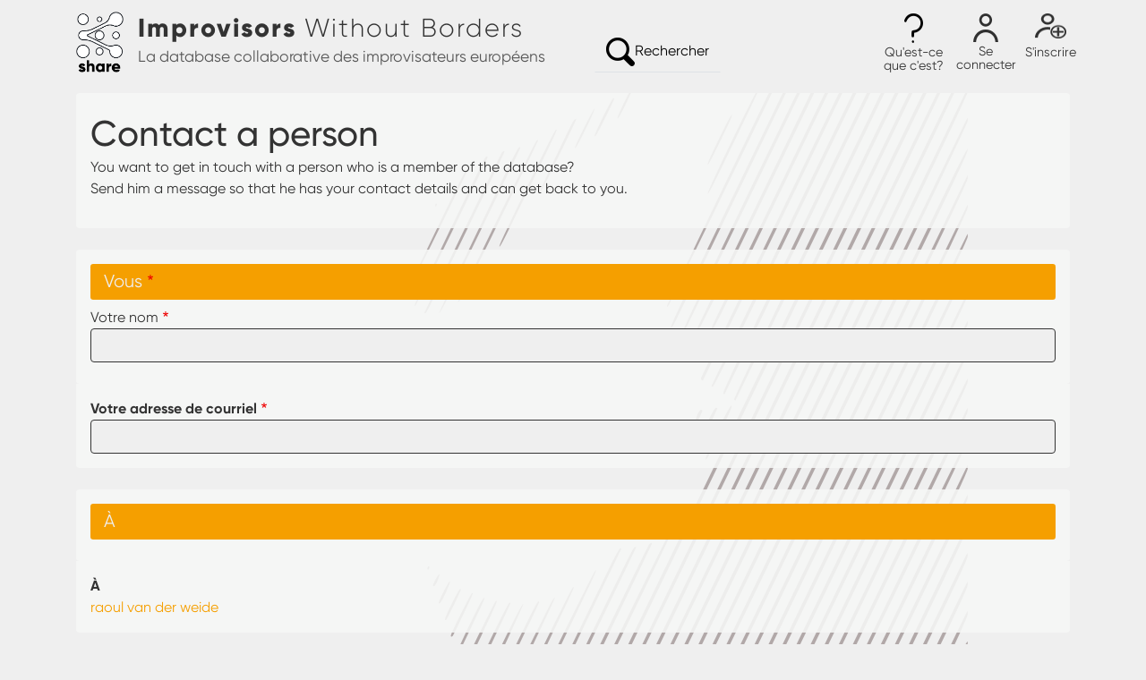

--- FILE ---
content_type: text/html; charset=UTF-8
request_url: https://database.shareimpro.eu/fr/user/203/contact
body_size: 6239
content:

<!DOCTYPE html>
<html lang="fr" dir="ltr" prefix="content: http://purl.org/rss/1.0/modules/content/  dc: http://purl.org/dc/terms/  foaf: http://xmlns.com/foaf/0.1/  og: http://ogp.me/ns#  rdfs: http://www.w3.org/2000/01/rdf-schema#  schema: http://schema.org/  sioc: http://rdfs.org/sioc/ns#  sioct: http://rdfs.org/sioc/types#  skos: http://www.w3.org/2004/02/skos/core#  xsd: http://www.w3.org/2001/XMLSchema# " class="h-100">
  <head>
    <meta charset="utf-8" />
<script>var _paq = _paq || [];(function(){var u=(("https:" == document.location.protocol) ? "https://matomo.shareimpro.eu/" : "http://matomo.shareimpro.eu/");_paq.push(["setSiteId", "1"]);_paq.push(["setTrackerUrl", u+"matomo.php"]);_paq.push(["setDoNotTrack", 1]);if (!window.matomo_search_results_active) {_paq.push(["trackPageView"]);}_paq.push(["setIgnoreClasses", ["no-tracking","colorbox"]]);_paq.push(["enableLinkTracking"]);var d=document,g=d.createElement("script"),s=d.getElementsByTagName("script")[0];g.type="text/javascript";g.defer=true;g.async=true;g.src="/sites/default/files/matomo/matomo.js?t6rqd7";s.parentNode.insertBefore(g,s);})();</script>
<link rel="canonical" href="https://database.shareimpro.eu/fr/user/203/contact" />
<meta name="description" content="La database collaborative des improvisateurs européens" />
<meta property="og:site_name" content="Improvisors Without Borders" />
<meta property="og:title" content="Contact" />
<meta property="og:description" content="La database collaborative des improvisateurs européens" />
<meta property="og:image" content="https://database.shareimpro.eu/sites/default/files/2021-04/database_1200x630.jpg" />
<meta property="og:image:type" content="image/jpeg" />
<meta property="og:image:width" content="1200" />
<meta property="og:image:height" content="630" />
<meta property="og:image:alt" content="Improvisors Without Borders: The collaborative database for european creative artists" />
<meta name="twitter:card" content="summary_large_image" />
<meta name="twitter:description" content="La database collaborative des improvisateurs européens" />
<meta name="twitter:title" content="Contact | Improvisors Without Borders" />
<meta name="twitter:image:alt" content="Improvisors Without Borders: The collaborative database for european creative artists" />
<meta name="twitter:image:height" content="1200" />
<meta name="twitter:image:width" content="630" />
<meta name="twitter:image" content="https://database.shareimpro.eu/sites/default/files/2021-04/database_1200x630.jpg" />
<meta name="Generator" content="Drupal 9 (https://www.drupal.org)" />
<meta name="MobileOptimized" content="width" />
<meta name="HandheldFriendly" content="true" />
<meta name="viewport" content="width=device-width, initial-scale=1.0" />
<script src="https://challenges.cloudflare.com/turnstile/v0/api.js?hl=fr" async defer></script>
<link rel="icon" href="/sites/default/files/Share_-project-logo%20_%20only%20dotsx100.png" type="image/png" />
<link rel="alternate" hreflang="fr" href="https://database.shareimpro.eu/fr/person/raoul-van-der-weide" />

    <title>Contact | Improvisors Without Borders</title>
    <link rel="stylesheet" media="all" href="/sites/default/files/css/css_WzFquj_MF3e4grzgS2TCv-RvIFVWpa-saHcJdcuew3A.css" />
<link rel="stylesheet" media="all" href="/sites/default/files/css/css_W5fMrp75MJgiPJOO0ugs5tHWbIPbO_oq-aBaSybbA3I.css" />

    
    <link rel="preload" href="/themes/custom/dbshare_bootstrap/fonts/Gilroy-Regular/font.woff2" as="font" crossorigin="anonymous">
    <link rel="preload" href="/themes/custom/dbshare_bootstrap/fonts/Gilroy-RegularItalic/font.woff2" as="font" crossorigin="anonymous">
    <link rel="preload" href="/themes/custom/dbshare_bootstrap/fonts/Gilroy-Light/font.woff2" as="font" crossorigin="anonymous">
    <link rel="preload" href="/themes/custom/dbshare_bootstrap/fonts/Gilroy-Bold/font.woff2" as="font" crossorigin="anonymous">
    <link rel="preload" href="/themes/custom/dbshare_bootstrap/fonts/Gilroy-ExtraBold/font.woff2" as="font" crossorigin="anonymous">
    <link rel="preload" href="/themes/custom/dbshare_bootstrap/fonts/Gilroy-Medium/font.woff2" as="font" crossorigin="anonymous">
  </head>
  <body class="role-anonymous path-user  text-dark  bg-light d-flex flex-column h-100">
        <a href="#main-content" class="visually-hidden focusable skip-link">
      Aller au contenu principal
    </a>
    
      <div class="dialog-off-canvas-main-canvas h-100" data-off-canvas-main-canvas>
    

<header>
  

    <nav class="navbar navbar-expand-lg navbar-light text-dark bg-light">
    <div class="container row mx-auto">
      <div class="col-9 col-md-6 p-0">
        <div class="region region-nav-branding">
    <div id="block-dbshare-bootstrap-branding" class="settings-tray-editable block block-system block-system-branding-block" data-drupal-settingstray="editable">
  
    
  <div class="navbar-brand d-flex align-items-center">

    <a href="/fr" title="Accueil" rel="home" class="site-logo d-block">
    <img src="/sites/default/files/Share_-project-logo_W.png" alt="Accueil" width="61" height="80"/>
  </a>
  
  <div class="branding">
        <a href="/fr" title="Accueil" rel="home" class="site-title">
      <span class="font-weight-extrabold">Improvisors</span> <span class="font-weight-light text-nowrap">Without Borders</span>    </a>
    
        <div class="site-slogan">La database collaborative des improvisateurs européens</div>
      </div>
</div>
</div>

  </div>

      </div>

      <div class="col-3 col-md-auto p-0 text-right">
        <button class="navbar-toggler collapsed" type="button" data-toggle="collapse"
                data-target="#navbarSupportedContent" aria-controls="navbarSupportedContent"
                aria-expanded="false" aria-label="Toggle navigation">
          <span class="navbar-toggler-icon"></span>
        </button>
      </div>

      <div class="collapse navbar-collapse col-12 col-md-auto p-0 justify-content-end align-items-end row" id="navbarSupportedContent">
                <div class="justify-content-start col ml-4">
            <a href="/fr" class="btn border-bottom search-btn"><img src="/themes/custom/dbshare_bootstrap/images/ico_loupe.png" width="32" height="32" title="Rechercher">Rechercher</a>
        </div>
        <div class="align-items-start row col-auto">
          <div class="text-center mx-1 dropdown nav-top nav-top-info">
            <a data-toggle="dropdown" href="#" role="button" aria-haspopup="true" aria-expanded="false">
              <div>
                <img src="/themes/custom/dbshare_bootstrap/images/ico_info.png" width="21" height="33" title="Qu'est-ce que c'est?">
              </div>
              <div class="menu-title">Qu'est-ce que c'est?</div>
            </a>
            
        <ul class="dropdown-menu dropdown-menu-right">
                    <li class="nav-item dropdown">
          <a href="/fr/share/improvisors-in-europe" class="nav-item nav-link" data-drupal-link-system-path="node/21">Qui sommes nous ?</a>
      </li>

                    <li class="nav-item dropdown">
          <a href="/fr/share/impro-europe" class="nav-item nav-link" data-drupal-link-system-path="node/45">C&#039;est quoi cette database ?</a>
      </li>

                    <li class="nav-item dropdown">
          <a href="/fr/share/improvisation-network" class="nav-item nav-link" data-drupal-link-system-path="node/46">Comment en faire partie ?</a>
      </li>

                    <li class="nav-item dropdown">
          <a href="/fr/share/help" class="nav-item nav-link" data-drupal-link-system-path="node/47">Comment ça marche ? (Aide)</a>
      </li>

        </ul>
  



          </div>

                      <div class="text-center mx-1 nav-top nav-top-login">
              <a href="/fr/user/login">
              <div>
                <img src="/themes/custom/dbshare_bootstrap/images/ico_login.png" width="28" height="32" title="Se connecter">
              </div>
              <div class="menu-title">Se connecter</div>
              </a>
            </div>

            <div class="text-center mx-1 nav-top nav-top-register">
              <a href="/fr/user/register">
              <div>
                <img src="/themes/custom/dbshare_bootstrap/images/ico_compte.png" width="35" height="33" title="S'inscrire">
              </div>
              <div class="menu-title">S'inscrire</div>
              </a>
            </div>
                    
        </div>
      </div>
    </div>
  </nav>
  
</header>

<main role="main">
  <a id="main-content" tabindex="-1"></a>
  
  
  

  <div class="container">
        <div class="row mt-2 mb-5">
            <div class="order-1 order-lg-2 col-12">
          <div class="region region-content">
    <div data-drupal-messages-fallback class="hidden"></div>
<div id="block-dbshare-bootstrap-content" class="block block-system block-system-main-block">
  
    
      <form class="contact-message-personal-form contact-message-form contact-form" data-user-info-from-browser data-drupal-selector="contact-message-personal-form" action="/fr/user/203/contact" method="post" id="contact-message-personal-form" accept-charset="UTF-8">
  <div class="field--type-markup field--name-field-intro-contact-user field--widget-markup js-form-wrapper form-wrapper" data-drupal-selector="edit-field-intro-contact-user-wrapper" id="edit-field-intro-contact-user-wrapper">      <h1>Contact a person </h1>

<p>You want to get in touch with a person who is a member of the database?<br />
Send him a message so that he has your contact details and can get back to you.</p>

  </div>

  <input autocomplete="off" data-drupal-selector="form-pzbrfydbyxhvvmnmwa3m-msw-bxavuehwknywughx5s" type="hidden" name="form_build_id" value="form-PZbRFYDByXHVVmNmwa3m-mSW-bXavuEHwKnyWuGhX5s" class="form-control bg-light text-dark" />


  <input data-drupal-selector="edit-contact-message-personal-form" type="hidden" name="form_id" value="contact_message_personal_form" class="form-control bg-light text-dark" />


<div  class="required-fields field-group-html-element fieldgroup-collapsible effect-collapsible speed-fast" data-drupal-selector="edit-group-you">
    <h3 class="field-group-toggler">Vous</h3>
      <div class="field-group-wrapper">
    <div id="form-item-name" class="js-form-item form-item js-form-type-textfield form-type-textfield js-form-item-name form-item-name">
      <label for="edit-name" class="js-form-required form-required">Votre nom</label>
          
  <input data-drupal-selector="edit-name" type="text" id="edit-name" name="name" value="" size="60" maxlength="255" class="form-text required form-control bg-light text-dark" required="required" aria-required="true" />


        </div>

    </div>
  </div>
<div id="form-item-mail" class="js-form-item form-item js-form-type-email form-type-email js-form-item-mail form-item-mail">
      <label for="edit-mail" class="js-form-required form-required">Votre adresse de courriel</label>
          
  <input data-drupal-selector="edit-mail" type="email" id="edit-mail" name="mail" value="" size="60" maxlength="254" class="form-email required form-control bg-light text-dark" required="required" aria-required="true" />


        </div>

<div  class="required-fields field-group-html-element fieldgroup-collapsible effect-collapsible speed-fast" data-drupal-selector="edit-group-to">
    <h3 class="field-group-toggler">À</h3>
      <div class="field-group-wrapper">
    
    </div>
  </div>
<div id="form-item-recipient" class="js-form-item form-item js-form-type-item form-type-item js-form-item-recipient form-item-recipient">
      <label for="edit-recipient">À</label>
          <a data-drupal-selector="edit-name" title="Voir le profil utilisateur." href="/fr/person/raoul-van-der-weide" lang="" about="/fr/person/raoul-van-der-weide" typeof="schema:Person" property="schema:name" datatype="" class="username">raoul van der weide</a>
        </div>

<div  class="required-fields field-group-html-element fieldgroup-collapsible effect-collapsible speed-fast" data-drupal-selector="edit-group-your-message">
    <h3 class="field-group-toggler">Votre message</h3>
      <div class="field-group-wrapper">
    <div class="field--type-string field--name-subject field--widget-string-textfield js-form-wrapper form-wrapper" data-drupal-selector="edit-subject-wrapper" id="edit-subject-wrapper">      <div id="form-item-subject-0-value" class="js-form-item form-item js-form-type-textfield form-type-textfield js-form-item-subject-0-value form-item-subject-0-value">
      <label for="edit-subject-0-value" class="js-form-required form-required">Objet</label>
          
  <input class="js-text-full text-full form-text required form-control bg-light text-dark" data-drupal-selector="edit-subject-0-value" type="text" id="edit-subject-0-value" name="subject[0][value]" value="" size="60" maxlength="100" placeholder="" required="required" aria-required="true" />


        </div>

  </div>
<div class="field--type-string-long field--name-message field--widget-string-textarea js-form-wrapper form-wrapper" data-drupal-selector="edit-message-wrapper" id="edit-message-wrapper">      <div id="form-item-message-0-value" class="js-form-item form-item js-form-type-textarea form-type-textarea js-form-item-message-0-value form-item-message-0-value">
      <label for="edit-message-0-value" class="js-form-required form-required">Message</label>
          <div class="form-textarea-wrapper">
  <textarea class="js-text-full text-full form-textarea required form-control resize-vertical" data-drupal-selector="edit-message-0-value" id="edit-message-0-value" name="message[0][value]" rows="12" cols="60" placeholder="" required="required" aria-required="true"></textarea>
</div>

        </div>

  </div>

    </div>
  </div>


                      <div  data-drupal-selector="edit-captcha" class="captcha captcha-type-challenge--turnstile">
                  <div class="captcha__element">
            
  <input data-drupal-selector="edit-captcha-sid" type="hidden" name="captcha_sid" value="192636" class="form-control bg-light text-dark" />


  <input data-drupal-selector="edit-captcha-token" type="hidden" name="captcha_token" value="7RuMN7Iji_aflkIGiBw30c79xvFW1LX0-InsPoPEVp0" class="form-control bg-light text-dark" />


  <input data-drupal-selector="edit-captcha-response" type="hidden" name="captcha_response" value="Turnstile no captcha" class="form-control bg-light text-dark" />

<div class="cf-turnstile" data-sitekey="0x4AAAAAAATFqybV8GdxKWDl" data-theme="auto" data-size="normal" data-language="auto" data-retry="auto" interval="8000" data-appearance="always"></div>
  <input data-drupal-selector="edit-captcha-cacheable" type="hidden" name="captcha_cacheable" value="1" class="form-control bg-light text-dark" />


          </div>
                      <div class="captcha__description description">Cette question sert à vérifier si vous êtes un visiteur humain ou non afin d&#039;éviter les soumissions de pourriel (spam) automatisées.</div>
                        </div>
            <div data-drupal-selector="edit-actions" class="form-actions js-form-wrapper form-wrapper" id="edit-actions">
  <input data-drupal-selector="edit-submit" type="submit" id="edit-submit" name="op" value="Envoyer le message" class="button button--primary js-form-submit form-submit btn btn-light border border-dark font-weight-bold" />

</div>

</form>

  </div>

  </div>

      </div>
          </div>
  </div>

</main>

<footer class="mt-auto   footer-dark text-light bg-dark">
  <div class="container">
      <div class="region region-footer">
    <div id="block-projectpartners" class="settings-tray-editable block block-block-content block-block-content7c455512-61e7-466c-bb10-5c5976ff0c35" data-drupal-settingstray="editable">
  
      <h2>Project Partners</h2>
    
      
            <div class="clearfix text-formatted field field--name-body field--type-text-with-summary field--label-hidden field__item"><div class="row align-items-center">
<div class="row col-lg-6 mx-0 no-gutters">
<div class="col-12 col-sm-auto">
<div class="mr-1 mb-1"><a href="https://zpoluras.weebly.com" target="_blank"><img alt="Zpoluras" data-entity-type="file" data-entity-uuid="38f3d205-fb4f-4a59-9ac6-5526db81323f" src="/sites/default/files/inline-images/partners_spoluras.png" width="140" height="56" loading="lazy" /></a></div>

<div class="mr-1 mb-1"><a href="https://www.cricketproductions.it/" target="_blank"><img alt="Cricket production" data-entity-type="file" data-entity-uuid="36bb584c-f467-435b-9759-357a91c00483" src="/sites/default/files/inline-images/partners_cricket_1.png" width="140" height="60" loading="lazy" /></a></div>
</div>

<div class="col-12 col-sm-auto mr-1 mb-1"><a href="http://lefondeurdeson.com/" target="_blank"><img alt="LFDS" data-entity-type="file" data-entity-uuid="f1042130-fc66-42ae-b6e9-4790cd631caf" src="/sites/default/files/inline-images/partners_lfds_1.png" width="98" height="120" loading="lazy" /></a></div>

<div class="col-12 col-sm-auto">
<div class="mr-1 mb-1"><a href="http://www.thecommunity-productions.com/" target="_blank"><img alt="The community" data-entity-type="file" data-entity-uuid="a23d1785-ed01-4ae9-a231-68485efeb6d1" src="/sites/default/files/inline-images/the-community.png" width="162" height="51" loading="lazy" /></a></div>

<div class="mr-1 mb-1"><a href="http://lelieudelautre.com/" target="_blank"><img alt="Anis Gras" data-entity-type="file" data-entity-uuid="6bafc542-84d7-46c1-9e0c-5bf983eac59a" src="/sites/default/files/inline-images/anis-gras.png" width="162" height="65" loading="lazy" /></a></div>
</div>
</div>

<div class="col-lg-6">
<p class="my-3"><br /><span style="font-weight:400"><span style="font-style:normal"><span style="text-decoration:none">A creation of the <a href="https://shareimpro.eu/">SHARE project</a>,</span></span></span> <strong>Improvisors Without Borders</strong> is an open-source online database for a better circulation of information in an exclusively collaborative manner. It includes and connects all the actors/practitioners in the sector: artists, musicians, dancers, painters, activists, researchers, journalists programmers, festivals, venue...</p>
</div>
</div>
</div>
      
  </div>

  </div>

    <div class="row align-items-end">
      <div class="col-md-auto col-12"><img alt="European flag with text : Co-funded by the Creative European Programme of the European Union" title="Co-funded by the Creative European Programme of the European Union" width="270" height="50" src="/sites/default/files/inline-images/creativeeurope.png" typeof="foaf:Image" />
</div>
      <div class="col-md col-12 mt-4">
            <ul class="nav justify-content-end">
                        <li class="nav-item">
          <a href="/fr/page/cookies" data-drupal-link-system-path="node/34">Cookies </a>
      </li>

                    <li class="nav-item">
          <a href="/fr/share/credits" data-drupal-link-system-path="node/37">Crédits</a>
      </li>

                    <li class="nav-item">
          <a href="/fr/share/legal-notice" data-drupal-link-system-path="node/36">Mention légale</a>
      </li>

                    <li class="nav-item">
          <a href="/fr/share/rgpd-protection-des-donnees-caractere-personnel-dcp" data-drupal-link-system-path="node/35">RGPD</a>
      </li>

                    <li class="nav-item">
          <a href="/fr/contact" data-drupal-link-system-path="contact">Contact</a>
      </li>

        </ul>
  


</div>
    </div>
</footer>

  </div>

    
    <script type="application/json" data-drupal-selector="drupal-settings-json">{"path":{"baseUrl":"\/","scriptPath":null,"pathPrefix":"fr\/","currentPath":"user\/203\/contact","currentPathIsAdmin":false,"isFront":false,"currentLanguage":"fr"},"pluralDelimiter":"\u0003","suppressDeprecationErrors":true,"ajaxPageState":{"libraries":"bootstrap4\/bootstrap4-js-latest,bootstrap4\/global-styling,captcha\/base,classy\/base,classy\/messages,colorbox\/plain,colorbox_load\/colorbox_load,core\/drupal.form,core\/normalize,dbshare_bootstrap\/global-styling,field_group\/core,field_group\/formatter.html_element,matomo\/matomo,ng_lightbox\/ng_lightbox,social_media_links\/social_media_links.theme,system\/base","theme":"dbshare_bootstrap","theme_token":null},"ajaxTrustedUrl":{"form_action_p_pvdeGsVG5zNF_XLGPTvYSKCf43t8qZYSwcfZl2uzM":true},"colorbox":{"opacity":"0.85","current":"{current} sur {total}","previous":"\u00ab Pr\u00e9c.","next":"Suivant \u00bb","close":"Fermer","maxWidth":"98%","maxHeight":"98%","fixed":true,"mobiledetect":true,"mobiledevicewidth":"480px"},"matomo":{"disableCookies":false,"trackMailto":true},"field_group":{"html_element":{"mode":"default","context":"form","settings":{"classes":"","id":"","element":"div","show_label":true,"label_element":"h3","label_element_classes":"","attributes":"","effect":"collapsible","speed":"fast","required_fields":true}}},"user":{"uid":0,"permissionsHash":"1ad558b2bd8878d58911644da5935d19d2983552d35cd7b7cf0b6c3426a7bdb2"}}</script>
<script src="/sites/default/files/js/js_xKgQpJ1fdMEDVrQoQp2HyXh_SL6v90SBRdSWHxqghAs.js"></script>

  </body>
</html>
